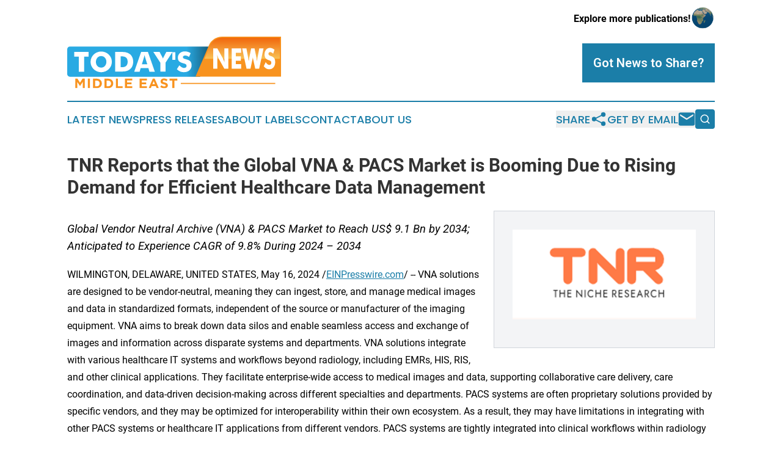

--- FILE ---
content_type: text/html;charset=utf-8
request_url: https://www.todaysnewsmiddleeast.com/article/712103143-tnr-reports-that-the-global-vna-pacs-market-is-booming-due-to-rising-demand-for-efficient-healthcare-data-management
body_size: 8120
content:
<!DOCTYPE html>
<html lang="en">
<head>
  <title> TNR Reports that the Global VNA &amp; PACS Market is Booming Due to Rising Demand for Efficient Healthcare Data Management | Today&#39;s News: Middle East</title>
  <meta charset="utf-8">
  <meta name="viewport" content="width=device-width, initial-scale=1">
    <meta name="description" content="Today&#39;s News: Middle East is an online news publication focusing on the Middle East: Following the news from the Middle East">
    <link rel="icon" href="https://cdn.newsmatics.com/agp/sites/todaysnewsmiddleeast-favicon-1.png" type="image/png">
  <meta name="csrf-token" content="X1n2q23TTRrZ8EiE1pmuxuHYDuFeOUkaA18dgLFwHoE=">
  <meta name="csrf-param" content="authenticity_token">
  <link href="/css/styles.min.css?v1d0b8e25eaccc1ca72b30a2f13195adabfa54991" rel="stylesheet" data-turbo-track="reload">
  <link rel="stylesheet" href="/plugins/vanilla-cookieconsent/cookieconsent.css?v1d0b8e25eaccc1ca72b30a2f13195adabfa54991">
  
<style type="text/css">
    :root {
        --color-primary-background: rgba(27, 126, 168, 0.2);
        --color-primary: #1b7ea8;
        --color-secondary: #ab6521;
    }
</style>

  <script type="importmap">
    {
      "imports": {
          "adController": "/js/controllers/adController.js?v1d0b8e25eaccc1ca72b30a2f13195adabfa54991",
          "alertDialog": "/js/controllers/alertDialog.js?v1d0b8e25eaccc1ca72b30a2f13195adabfa54991",
          "articleListController": "/js/controllers/articleListController.js?v1d0b8e25eaccc1ca72b30a2f13195adabfa54991",
          "dialog": "/js/controllers/dialog.js?v1d0b8e25eaccc1ca72b30a2f13195adabfa54991",
          "flashMessage": "/js/controllers/flashMessage.js?v1d0b8e25eaccc1ca72b30a2f13195adabfa54991",
          "gptAdController": "/js/controllers/gptAdController.js?v1d0b8e25eaccc1ca72b30a2f13195adabfa54991",
          "hamburgerController": "/js/controllers/hamburgerController.js?v1d0b8e25eaccc1ca72b30a2f13195adabfa54991",
          "labelsDescription": "/js/controllers/labelsDescription.js?v1d0b8e25eaccc1ca72b30a2f13195adabfa54991",
          "searchController": "/js/controllers/searchController.js?v1d0b8e25eaccc1ca72b30a2f13195adabfa54991",
          "videoController": "/js/controllers/videoController.js?v1d0b8e25eaccc1ca72b30a2f13195adabfa54991",
          "navigationController": "/js/controllers/navigationController.js?v1d0b8e25eaccc1ca72b30a2f13195adabfa54991"          
      }
    }
  </script>
  <script>
      (function(w,d,s,l,i){w[l]=w[l]||[];w[l].push({'gtm.start':
      new Date().getTime(),event:'gtm.js'});var f=d.getElementsByTagName(s)[0],
      j=d.createElement(s),dl=l!='dataLayer'?'&l='+l:'';j.async=true;
      j.src='https://www.googletagmanager.com/gtm.js?id='+i+dl;
      f.parentNode.insertBefore(j,f);
      })(window,document,'script','dataLayer','GTM-KGCXW2X');
  </script>

  <script>
    window.dataLayer.push({
      'cookie_settings': 'delta'
    });
  </script>
</head>
<body class="df-5 is-subpage">
<noscript>
  <iframe src="https://www.googletagmanager.com/ns.html?id=GTM-KGCXW2X"
          height="0" width="0" style="display:none;visibility:hidden"></iframe>
</noscript>
<div class="layout">

  <!-- Top banner -->
  <div class="max-md:hidden w-full content universal-ribbon-inner flex justify-end items-center">
    <a href="https://www.affinitygrouppublishing.com/" target="_blank" class="brands">
      <span class="font-bold text-black">Explore more publications!</span>
      <div>
        <img src="/images/globe.png" height="40" width="40" class="icon-globe"/>
      </div>
    </a>
  </div>
  <header data-controller="hamburger">
  <div class="content">
    <div class="header-top">
      <div class="flex gap-2 masthead-container justify-between items-center">
        <div class="mr-4 logo-container">
          <a href="/">
              <img src="https://cdn.newsmatics.com/agp/sites/todaysnewsmiddleeast-logo-1.svg" alt="Today&#39;s News: Middle East"
                class="max-md:!h-[60px] lg:!max-h-[115px]" height="97"
                width="auto" />
          </a>
        </div>
        <button class="hamburger relative w-8 h-6">
          <span aria-hidden="true"
            class="block absolute h-[2px] w-9 bg-[--color-primary] transform transition duration-500 ease-in-out -translate-y-[15px]"></span>
          <span aria-hidden="true"
            class="block absolute h-[2px] w-7 bg-[--color-primary] transform transition duration-500 ease-in-out translate-x-[7px]"></span>
          <span aria-hidden="true"
            class="block absolute h-[2px] w-9 bg-[--color-primary] transform transition duration-500 ease-in-out translate-y-[15px]"></span>
        </button>
        <a href="/submit-news" class="max-md:hidden button button-upload-content button-primary w-fit">
          <span>Got News to Share?</span>
        </a>
      </div>
      <!--  Screen size line  -->
      <div class="absolute bottom-0 -ml-[20px] w-screen h-[1px] bg-[--color-primary] z-50 md:hidden">
      </div>
    </div>
    <!-- Navigation bar -->
    <div class="navigation is-hidden-on-mobile" id="main-navigation">
      <div class="w-full md:hidden">
        <div data-controller="search" class="relative w-full">
  <div data-search-target="form" class="relative active">
    <form data-action="submit->search#performSearch" class="search-form">
      <input type="text" name="query" placeholder="Search..." data-search-target="input" class="search-input md:hidden" />
      <button type="button" data-action="click->search#toggle" data-search-target="icon" class="button-search">
        <img height="18" width="18" src="/images/search.svg" />
      </button>
    </form>
  </div>
</div>

      </div>
      <nav class="navigation-part">
          <a href="/latest-news" class="nav-link">
            Latest News
          </a>
          <a href="/press-releases" class="nav-link">
            Press Releases
          </a>
          <a href="/about-labels" class="nav-link">
            About Labels
          </a>
          <a href="/contact" class="nav-link">
            Contact
          </a>
          <a href="/about" class="nav-link">
            About Us
          </a>
      </nav>
      <div class="w-full md:w-auto md:justify-end">
        <div data-controller="navigation" class="header-actions hidden">
  <button class="nav-link flex gap-1 items-center" onclick="window.ShareDialog.openDialog()">
    <span data-navigation-target="text">
      Share
    </span>
    <span class="icon-share"></span>
  </button>
  <button onclick="window.AlertDialog.openDialog()" class="nav-link nav-link-email flex items-center gap-1.5">
    <span data-navigation-target="text">
      Get by Email
    </span>
    <span class="icon-mail"></span>
  </button>
  <div class="max-md:hidden">
    <div data-controller="search" class="relative w-full">
  <div data-search-target="form" class="relative active">
    <form data-action="submit->search#performSearch" class="search-form">
      <input type="text" name="query" placeholder="Search..." data-search-target="input" class="search-input md:hidden" />
      <button type="button" data-action="click->search#toggle" data-search-target="icon" class="button-search">
        <img height="18" width="18" src="/images/search.svg" />
      </button>
    </form>
  </div>
</div>

  </div>
</div>

      </div>
      <a href="/submit-news" class="md:hidden uppercase button button-upload-content button-primary w-fit">
        <span>Got News to Share?</span>
      </a>
      <a href="https://www.affinitygrouppublishing.com/" target="_blank" class="nav-link-agp">
        Explore more publications!
        <img src="/images/globe.png" height="35" width="35" />
      </a>
    </div>
  </div>
</header>

  <div id="main-content" class="content">
    <div id="flash-message"></div>
    <h1> TNR Reports that the Global VNA &amp; PACS Market is Booming Due to Rising Demand for Efficient Healthcare Data Management</h1>
<div class="press-release">
  <div class="pr_images_column"><div class="pr_image"><a href="https://img.einpresswire.com/large/576956/tnr-logo.png#1200x588" target="_blank" rel="nofollow"><img src="https://img.einpresswire.com/medium/576956/tnr-logo.png" width="300" height="147" /></a><p></p></div></div>
<p style="margin-bottom:1em;font-size:115%;"><i>Global Vendor Neutral Archive (VNA) &amp; PACS Market to Reach US$ 9.1 Bn by 2034; Anticipated to Experience CAGR of 9.8% During 2024 – 2034</i></p>
WILMINGTON, DELAWARE, UNITED STATES, May 16, 2024 /<a href="https://www.einpresswire.com/?promo=4400" dir="auto" rel="nofollow external" target="_blank">EINPresswire.com</a>/ -- VNA solutions are designed to be vendor-neutral, meaning they can ingest, store, and manage medical images and data in standardized formats, independent of the source or manufacturer of the imaging equipment. VNA aims to break down data silos and enable seamless access and exchange of images and information across disparate systems and departments. VNA solutions integrate with various healthcare IT systems and workflows beyond radiology, including EMRs, HIS, RIS, and other clinical applications. They facilitate enterprise-wide access to medical images and data, supporting collaborative care delivery, care coordination, and data-driven decision-making across different specialties and departments. PACS systems are often proprietary solutions provided by specific vendors, and they may be optimized for interoperability within their own ecosystem. As a result, they may have limitations in integrating with other PACS systems or healthcare IT applications from different vendors. PACS systems are tightly integrated into clinical workflows within radiology departments, offering features such as image viewing, interpretation tools, report generation, and communication with other healthcare providers.<br />
<br />
<a href="https://thenicheresearch.com/request-sample/?report_id=6515" rel="external nofollow" target="_blank">Get Sample Copy of the Report</a><br />
<br />
Global Vendor Neutral Archive (VNA) &amp; PACS Market Key Insights <br />
<br />
Rising Demand for Interoperability: Healthcare organizations are increasingly prioritizing interoperability and data sharing to improve care coordination, patient outcomes, and operational efficiency. VNA solutions, with their vendor-neutral approach, facilitate seamless integration and exchange of medical images and data across disparate systems, departments, and healthcare facilities.<br />
<br />
Growing Volume of Medical Imaging Data: The proliferation of imaging modalities and the increasing adoption of advanced diagnostic imaging techniques have led to a significant growth in the volume of medical imaging data generated by healthcare providers. PACS and VNA solutions play a critical role in efficiently managing, storing, and accessing this ever-expanding volume of digital images and associated patient information.<br />
<br />
Emphasis on Data Accessibility and Long-Term Retention: Healthcare regulations, accreditation standards, and industry best practices emphasize the importance of data accessibility, integrity, and long-term retention in medical imaging. VNA solutions offer scalable, secure, and cost-effective platforms for archiving and preserving medical images and data over their lifecycle, ensuring compliance with regulatory requirements and enabling continuity of patient care.<br />
<br />
Based on the Deployment, which is the Fastest Growing Segment in the Vendor Neutral Archive (VNA) &amp; PACS Market During the Forecast Period? <br />
<br />
Cloud Based segment is projected as the fastest growing segment by usage in the Vendor Neutral Archive (VNA) &amp; PACS market during the forecasted period. Cloud-based VNA &amp; PACS solutions offer scalability, allowing healthcare organizations to adjust storage capacity and computing resources based on changing needs. This flexibility is particularly beneficial for healthcare facilities experiencing fluctuating imaging volumes or undergoing expansion. Cloud-based deployment eliminates the need for large upfront investments in hardware infrastructure, data centers, and maintenance. Instead, healthcare providers can leverage a subscription-based pricing model, paying only for the resources and services they use. This cost-effective approach reduces capital expenditures and allows organizations to allocate financial resources more efficiently. Cloud-based VNA &amp; PACS solutions enable secure access to medical images and patient data from any location with internet connectivity. This accessibility enhances collaboration among healthcare providers, supports remote patient care, and facilitates timely clinical decision-making. Additionally, cloud-based deployments offer high availability and redundancy, minimizing the risk of downtime and ensuring continuous access to critical imaging data.<br />
<br />
<a href="https://thenicheresearch.com/enquiry-before-buying/?report_id=6515" rel="external nofollow" target="_blank">Speak to our analyst in case of queries before buying this report</a><br />
<br />
Based on the Modality Segment, which is the Fastest Growing Segment in the Vendor Neutral Archive (VNA) &amp; PACS Market During the Forecast Period?<br />
<br />
MRI (Magnetic Resonance Imaging) is anticipated to be the fastest growing segment in the Vendor Neutral Archive (VNA) &amp; PACS market during the forecast period. MRI is widely utilized in healthcare for its ability to produce detailed images of soft tissues, organs, and structures within the body without using ionizing radiation. Its non-invasive nature and excellent soft tissue contrast make it invaluable for diagnosing and monitoring various medical conditions across different specialties. With the widespread adoption of MRI in clinical practice, there has been a significant increase in the volume of MRI imaging data generated by healthcare facilities. Managing and storing these large datasets efficiently require robust infrastructure and image management solutions like VNA &amp; PACS. VNA &amp; PACS solutions offer centralized storage and management of medical images, including MRI scans, enabling healthcare providers to store, retrieve, and share imaging data seamlessly across departments and healthcare facilities. This centralized approach improves data accessibility, facilitates collaboration, and enhances clinical workflows.<br />
<br />
Based on Region Segment, which is the Fastest Growing Region in the Vendor Neutral Archive (VNA) &amp; PACS Market in 2023?<br />
<br />
Asia-Pacific region is projected as the fastest growing region in the Vendor Neutral Archive (VNA) &amp; PACS market in 2023. The Asia-Pacific region is witnessing a rise in the prevalence of chronic diseases such as cardiovascular diseases, cancer, and diabetes. As a result, there is a growing demand for diagnostic imaging procedures, including MRI, CT scans, and X-rays, to aid in the early detection, diagnosis, and monitoring of these conditions. VNA &amp; PACS solutions play a crucial role in managing the large volumes of imaging data generated by these procedures. Many countries in the Asia-Pacific region are investing in expanding and modernizing their healthcare infrastructure to meet the growing healthcare needs of their populations. This includes the establishment of new hospitals, medical centers, and diagnostic facilities, which require advanced medical imaging solutions like VNA &amp; PACS to manage and store imaging data efficiently.<br />
<br />
<a href="https://thenicheresearch.com/request-for-customization/?report_id=6515" rel="external nofollow" target="_blank">Request for customization to meet your precise research requirements</a> <br />
<br />
Global Vendor Neutral Archive (VNA) &amp; PACS Market Key Competitors are Listed Below: <br />
<br />
o	Agfa Healthcare NV<br />
o	Dell Technologies Inc.<br />
o	FUJIFILM Holdings Corporation<br />
o	GE Healthcare<br />
o	IBM Corporation<br />
o	Koninklijke Philips NV<br />
o	Lexmark International Inc.<br />
o	McKesson Corporation<br />
o	Novarad Corporation<br />
o	Siemens Healthineers AG <br />
o	Other Industry Participants<br />
<br />
Global Vendor Neutral Archive (VNA) &amp; PACS Market<br />
<br />
By Modality<br />
o	CT<br />
o	Mammography<br />
o	MRI<br />
o	Ultrasound<br />
o	X-Rays<br />
o	PET<br />
<br />
By Deployment<br />
o	On-Premise<br />
o	Cloud-Based<br />
o	Hybrid Model<br />
<br />
By Product Type<br />
o	VNA<br />
	Department VNA<br />
	Multi-Department VNA<br />
	Multi-Site VNA <br />
o	PACS<br />
	Department PACS<br />
	Multi-Department PACS<br />
	Multi-Site PACS<br />
<br />
By Vendor Type<br />
o	Independent Vendor<br />
o	Third-party Vendor<br />
<br />
By Application<br />
o	Cardiology<br />
o	Orthopedic<br />
o	Oncology<br />
o	Neurology<br />
o	Obstetrics and Gynecology<br />
o	Others <br />
<br />
By End User<br />
o	Hospitals &amp; Clinics<br />
o	Diagnostic Centers<br />
o	Others <br />
<br />
By Region<br />
o	North America (U.S., Canada, Mexico, Rest of North America)<br />
o	Europe (France, The UK, Spain, Germany, Italy, Nordic Countries (Denmark, Finland, Iceland, Sweden, Norway), Benelux Union (Belgium, The Netherlands, Luxembourg), Rest of Europe)<br />
o	Asia Pacific (China, Japan, India, New Zealand, Australia, South Korea, Southeast Asia (Indonesia, Thailand, Malaysia, Singapore, Rest of Southeast Asia), Rest of Asia Pacific)<br />
o	Middle East &amp; Africa (Saudi Arabia, UAE, Egypt, Kuwait, South Africa, Rest of Middle East &amp; Africa)<br />
o	Latin America (Brazil, Argentina, Rest of Latin America)  <br />
<br />
<p class="contact" dir="auto" style="margin: 1em 0;">Jay Reynolds<br />
The Niche Research<br />
+1  302-232-5106<br />
<a href="http://www.einpresswire.com/contact_author/712103143" data-src="NtmYWlmm5gorO9oC">email us here</a></p>
<div class="website" style="padding:5px 0;"><div class="dynamic-iframe" data-width="960" data-height="720"  data-src="https://thenicheresearch.com/reports/global-vendor-neutral-archive-vna-pacs-market-by-modality-by-deployment-by-product-type-by-vendor-type-by-application-by-end-user-by-region-segmental-insights-trends-and-forecast-2024/"  data-frameborder="0" data-style="width:100%;"></div></div><p>
  Legal Disclaimer:
</p>
<p>
  EIN Presswire provides this news content "as is" without warranty of any kind. We do not accept any responsibility or liability
  for the accuracy, content, images, videos, licenses, completeness, legality, or reliability of the information contained in this
  article. If you have any complaints or copyright issues related to this article, kindly contact the author above.
</p>
<img class="prtr" src="https://www.einpresswire.com/tracking/article.gif?t=5&a=TCtDfJZ0mBVxGG_T&i=NtmYWlmm5gorO9oC" alt="">
</div>

  </div>
</div>
<footer class="footer footer-with-line">
  <div class="content flex flex-col">
    <p class="footer-text text-sm mb-4 order-2 lg:order-1">© 1995-2026 Newsmatics Inc. dba Affinity Group Publishing &amp; Today&#39;s News: Middle East. All Rights Reserved.</p>
    <div class="footer-nav lg:mt-2 mb-[30px] lg:mb-0 flex gap-7 flex-wrap justify-center order-1 lg:order-2">
        <a href="/about" class="footer-link">About</a>
        <a href="/archive" class="footer-link">Press Release Archive</a>
        <a href="/submit-news" class="footer-link">Submit Press Release</a>
        <a href="/legal/terms" class="footer-link">Terms &amp; Conditions</a>
        <a href="/legal/dmca" class="footer-link">Copyright/DMCA Policy</a>
        <a href="/legal/privacy" class="footer-link">Privacy Policy</a>
        <a href="/contact" class="footer-link">Contact</a>
    </div>
  </div>
</footer>
<div data-controller="dialog" data-dialog-url-value="/" data-action="click->dialog#clickOutside">
  <dialog
    class="modal-shadow fixed backdrop:bg-black/20 z-40 text-left bg-white rounded-full w-[350px] h-[350px] overflow-visible"
    data-dialog-target="modal"
  >
    <div class="text-center h-full flex items-center justify-center">
      <button data-action="click->dialog#close" type="button" class="modal-share-close-button">
        ✖
      </button>
      <div>
        <div class="mb-4">
          <h3 class="font-bold text-[28px] mb-3">Share us</h3>
          <span class="text-[14px]">on your social networks:</span>
        </div>
        <div class="flex gap-6 justify-center text-center">
          <a href="https://www.facebook.com/sharer.php?u=https://www.todaysnewsmiddleeast.com" class="flex flex-col items-center font-bold text-[#4a4a4a] text-sm" target="_blank">
            <span class="h-[55px] flex items-center">
              <img width="40px" src="/images/fb.png" alt="Facebook" class="mb-2">
            </span>
            <span class="text-[14px]">
              Facebook
            </span>
          </a>
          <a href="https://www.linkedin.com/sharing/share-offsite/?url=https://www.todaysnewsmiddleeast.com" class="flex flex-col items-center font-bold text-[#4a4a4a] text-sm" target="_blank">
            <span class="h-[55px] flex items-center">
              <img width="40px" height="40px" src="/images/linkedin.png" alt="LinkedIn" class="mb-2">
            </span>
            <span class="text-[14px]">
            LinkedIn
            </span>
          </a>
        </div>
      </div>
    </div>
  </dialog>
</div>

<div data-controller="alert-dialog" data-action="click->alert-dialog#clickOutside">
  <dialog
    class="fixed backdrop:bg-black/20 modal-shadow z-40 text-left bg-white rounded-full w-full max-w-[450px] aspect-square overflow-visible"
    data-alert-dialog-target="modal">
    <div class="flex items-center text-center -mt-4 h-full flex-1 p-8 md:p-12">
      <button data-action="click->alert-dialog#close" type="button" class="modal-close-button">
        ✖
      </button>
      <div class="w-full" data-alert-dialog-target="subscribeForm">
        <img class="w-8 mx-auto mb-4" src="/images/agps.svg" alt="AGPs" />
        <p class="md:text-lg">Get the latest news on this topic.</p>
        <h3 class="dialog-title mt-4">SIGN UP FOR FREE TODAY</h3>
        <form data-action="submit->alert-dialog#submit" method="POST" action="/alerts">
  <input type="hidden" name="authenticity_token" value="X1n2q23TTRrZ8EiE1pmuxuHYDuFeOUkaA18dgLFwHoE=">

  <input data-alert-dialog-target="fullnameInput" type="text" name="fullname" id="fullname" autocomplete="off" tabindex="-1">
  <label>
    <input data-alert-dialog-target="emailInput" placeholder="Email address" name="email" type="email"
      value=""
      class="rounded-xs mb-2 block w-full bg-white px-4 py-2 text-gray-900 border-[1px] border-solid border-gray-600 focus:border-2 focus:border-gray-800 placeholder:text-gray-400"
      required>
  </label>
  <div class="text-red-400 text-sm" data-alert-dialog-target="errorMessage"></div>

  <input data-alert-dialog-target="timestampInput" type="hidden" name="timestamp" value="1768495023" autocomplete="off" tabindex="-1">

  <input type="submit" value="Sign Up"
    class="!rounded-[3px] w-full mt-2 mb-4 bg-primary px-5 py-2 leading-5 font-semibold text-white hover:color-primary/75 cursor-pointer">
</form>
<a data-action="click->alert-dialog#close" class="text-black underline hover:no-underline inline-block mb-4" href="#">No Thanks</a>
<p class="text-[15px] leading-[22px]">
  By signing to this email alert, you<br /> agree to our
  <a href="/legal/terms" class="underline text-primary hover:no-underline" target="_blank">Terms & Conditions</a>
</p>

      </div>
      <div data-alert-dialog-target="checkEmail" class="hidden">
        <img class="inline-block w-9" src="/images/envelope.svg" />
        <h3 class="dialog-title">Check Your Email</h3>
        <p class="text-lg mb-12">We sent a one-time activation link to <b data-alert-dialog-target="userEmail"></b>.
          Just click on the link to
          continue.</p>
        <p class="text-lg">If you don't see the email in your inbox, check your spam folder or <a
            class="underline text-primary hover:no-underline" data-action="click->alert-dialog#showForm" href="#">try
            again</a>
        </p>
      </div>

      <!-- activated -->
      <div data-alert-dialog-target="activated" class="hidden">
        <img class="w-8 mx-auto mb-4" src="/images/agps.svg" alt="AGPs" />
        <h3 class="dialog-title">SUCCESS</h3>
        <p class="text-lg">You have successfully confirmed your email and are subscribed to <b>
            Today&#39;s News: Middle East
          </b> daily
          news alert.</p>
      </div>
      <!-- alreadyActivated -->
      <div data-alert-dialog-target="alreadyActivated" class="hidden">
        <img class="w-8 mx-auto mb-4" src="/images/agps.svg" alt="AGPs" />
        <h3 class="dialog-title">Alert was already activated</h3>
        <p class="text-lg">It looks like you have already confirmed and are receiving the <b>
            Today&#39;s News: Middle East
          </b> daily news
          alert.</p>
      </div>
      <!-- activateErrorMessage -->
      <div data-alert-dialog-target="activateErrorMessage" class="hidden">
        <img class="w-8 mx-auto mb-4" src="/images/agps.svg" alt="AGPs" />
        <h3 class="dialog-title">Oops!</h3>
        <p class="text-lg mb-4">It looks like something went wrong. Please try again.</p>
        <form data-action="submit->alert-dialog#submit" method="POST" action="/alerts">
  <input type="hidden" name="authenticity_token" value="X1n2q23TTRrZ8EiE1pmuxuHYDuFeOUkaA18dgLFwHoE=">

  <input data-alert-dialog-target="fullnameInput" type="text" name="fullname" id="fullname" autocomplete="off" tabindex="-1">
  <label>
    <input data-alert-dialog-target="emailInput" placeholder="Email address" name="email" type="email"
      value=""
      class="rounded-xs mb-2 block w-full bg-white px-4 py-2 text-gray-900 border-[1px] border-solid border-gray-600 focus:border-2 focus:border-gray-800 placeholder:text-gray-400"
      required>
  </label>
  <div class="text-red-400 text-sm" data-alert-dialog-target="errorMessage"></div>

  <input data-alert-dialog-target="timestampInput" type="hidden" name="timestamp" value="1768495023" autocomplete="off" tabindex="-1">

  <input type="submit" value="Sign Up"
    class="!rounded-[3px] w-full mt-2 mb-4 bg-primary px-5 py-2 leading-5 font-semibold text-white hover:color-primary/75 cursor-pointer">
</form>
<a data-action="click->alert-dialog#close" class="text-black underline hover:no-underline inline-block mb-4" href="#">No Thanks</a>
<p class="text-[15px] leading-[22px]">
  By signing to this email alert, you<br /> agree to our
  <a href="/legal/terms" class="underline text-primary hover:no-underline" target="_blank">Terms & Conditions</a>
</p>

      </div>

      <!-- deactivated -->
      <div data-alert-dialog-target="deactivated" class="hidden">
        <img class="w-8 mx-auto mb-4" src="/images/agps.svg" alt="AGPs" />
        <h3 class="dialog-title">You are Unsubscribed!</h3>
        <p class="text-lg">You are no longer receiving the <b>
            Today&#39;s News: Middle East
          </b>daily news alert.</p>
      </div>
      <!-- alreadyDeactivated -->
      <div data-alert-dialog-target="alreadyDeactivated" class="hidden">
        <img class="w-8 mx-auto mb-4" src="/images/agps.svg" alt="AGPs" />
        <h3 class="dialog-title">You have already unsubscribed!</h3>
        <p class="text-lg">You are no longer receiving the <b>
            Today&#39;s News: Middle East
          </b> daily news alert.</p>
      </div>
      <!-- deactivateErrorMessage -->
      <div data-alert-dialog-target="deactivateErrorMessage" class="hidden">
        <img class="w-8 mx-auto mb-4" src="/images/agps.svg" alt="AGPs" />
        <h3 class="dialog-title">Oops!</h3>
        <p class="text-lg">Try clicking the Unsubscribe link in the email again and if it still doesn't work, <a
            href="/contact">contact us</a></p>
      </div>
    </div>
  </dialog>
</div>

<script src="/plugins/vanilla-cookieconsent/cookieconsent.umd.js?v1d0b8e25eaccc1ca72b30a2f13195adabfa54991"></script>
  <script src="/js/cookieconsent.js?v1d0b8e25eaccc1ca72b30a2f13195adabfa54991"></script>

<script type="module" src="/js/app.js?v1d0b8e25eaccc1ca72b30a2f13195adabfa54991"></script>
</body>
</html>


--- FILE ---
content_type: image/svg+xml
request_url: https://cdn.newsmatics.com/agp/sites/todaysnewsmiddleeast-logo-1.svg
body_size: 10676
content:
<?xml version="1.0" encoding="UTF-8" standalone="no"?>
<!-- Generator: Adobe Illustrator 19.0.0, SVG Export Plug-In . SVG Version: 6.00 Build 0)  -->

<svg
   xmlns:dc="http://purl.org/dc/elements/1.1/"
   xmlns:cc="http://creativecommons.org/ns#"
   xmlns:rdf="http://www.w3.org/1999/02/22-rdf-syntax-ns#"
   xmlns:svg="http://www.w3.org/2000/svg"
   xmlns="http://www.w3.org/2000/svg"
   xmlns:sodipodi="http://sodipodi.sourceforge.net/DTD/sodipodi-0.dtd"
   xmlns:inkscape="http://www.inkscape.org/namespaces/inkscape"
   version="1.1"
   id="Layer_1"
   x="0px"
   y="0px"
   viewBox="0 0 400 97.599998"
   xml:space="preserve"
   sodipodi:docname="Today_sNewsMiddleEast-logo-b26-SVG_cropped.svg"
   width="400"
   height="97.599998"
   inkscape:version="0.92.3 (2405546, 2018-03-11)"><metadata
   id="metadata50"><rdf:RDF><cc:Work
       rdf:about=""><dc:format>image/svg+xml</dc:format><dc:type
         rdf:resource="http://purl.org/dc/dcmitype/StillImage" /></cc:Work></rdf:RDF></metadata><defs
   id="defs48" /><sodipodi:namedview
   pagecolor="#ffffff"
   bordercolor="#666666"
   borderopacity="1"
   objecttolerance="10"
   gridtolerance="10"
   guidetolerance="10"
   inkscape:pageopacity="0"
   inkscape:pageshadow="2"
   inkscape:window-width="640"
   inkscape:window-height="480"
   id="namedview46"
   showgrid="false"
   inkscape:zoom="0.835"
   inkscape:cx="200"
   inkscape:cy="48.8"
   inkscape:window-x="0"
   inkscape:window-y="0"
   inkscape:window-maximized="0"
   inkscape:current-layer="Layer_1" />
<style
   type="text/css"
   id="style2">
	.st0{fill:url(#XMLID_2_);}
	.st1{fill:#F8931F;}
	.st2{fill:url(#XMLID_5_);}
	.st3{fill:#FFFFFF;}
	.st4{fill:none;stroke:#F8931F;stroke-width:2;stroke-miterlimit:10;}
</style>
<g
   id="XMLID_12_"
   transform="translate(0,-63.7)">
	<linearGradient
   id="XMLID_2_"
   gradientUnits="userSpaceOnUse"
   x1="223.3385"
   y1="110.8277"
   x2="317.74261"
   y2="110.8277">
		<stop
   offset="0"
   style="stop-color:#29AAE3"
   id="stop4" />
		<stop
   offset="1"
   style="stop-color:#000000"
   id="stop6" />
	</linearGradient>
	<path
   id="XMLID_35_"
   class="st0"
   d="M 266.7,82.4 H 5 c -2.7,0 -5,2.2 -5,5 v 47 c 0,2.7 2.2,5 5,5 h 243.5 z"
   inkscape:connector-curvature="0"
   style="fill:url(#XMLID_2_)" />
	<path
   id="XMLID_3_"
   class="st1"
   d="M 240,139.3 H 400 V 63.7 H 289.8 c -10.8,0 -20.5,6.4 -24.7,16.3 z"
   inkscape:connector-curvature="0"
   style="fill:#f8931f" />
	<g
   id="XMLID_4_">
		<g
   id="XMLID_75_">
			<linearGradient
   id="XMLID_5_"
   gradientUnits="userSpaceOnUse"
   x1="327.27731"
   y1="64.506302"
   x2="327.27731"
   y2="106.1156">
				<stop
   offset="0"
   style="stop-color:#F1640A"
   id="stop11" />
				<stop
   offset="1"
   style="stop-color:#F9C356"
   id="stop13" />
			</linearGradient>
			<path
   id="XMLID_76_"
   class="st2"
   d="m 397.9,65.8 h -108 c -9.9,0 -18.8,5.9 -22.7,15 l -10.5,24.6 h 141.2 z"
   inkscape:connector-curvature="0"
   style="fill:url(#XMLID_5_)" />
		</g>
	</g>
	<g
   id="XMLID_13_">
		<path
   id="XMLID_58_"
   class="st3"
   d="m 21.6,129.9 v -28.5 h -8.4 v -8.8 h 26.9 v 8.8 h -8.4 v 28.5 z"
   inkscape:connector-curvature="0"
   style="fill:#ffffff" />
		<path
   id="XMLID_60_"
   class="st3"
   d="m 83.5,111.3 c 0,2.7 -0.5,5.2 -1.5,7.6 -1,2.3 -2.4,4.4 -4.3,6.3 -1.9,1.8 -4.1,3.2 -6.5,4.2 -2.6,1 -5.1,1.5 -7.6,1.5 -2.5,0 -5.1,-0.5 -7.6,-1.5 -2.5,-1 -4.7,-2.4 -6.5,-4.2 -1.8,-1.8 -3.3,-3.9 -4.3,-6.3 -1,-2.4 -1.5,-4.9 -1.5,-7.5 0,-2.6 0.5,-5.1 1.5,-7.5 1.1,-2.5 2.5,-4.6 4.3,-6.3 1.9,-1.9 4,-3.3 6.5,-4.3 2.4,-1 4.9,-1.5 7.6,-1.5 2.7,0 5.3,0.5 7.7,1.5 2.4,1 4.6,2.4 6.5,4.3 1.9,1.9 3.3,4 4.3,6.3 0.9,2.2 1.4,4.7 1.4,7.4 z m -20,10.9 c 2.8,0 5.2,-1 7,-3.1 0.9,-1 1.6,-2.2 2.1,-3.5 0.4,-1.3 0.7,-2.7 0.7,-4.3 0,-3.1 -0.9,-5.7 -2.8,-7.8 -1.9,-2.1 -4.2,-3.1 -7,-3.1 -2.8,0 -5.2,1 -7,3.1 -1.8,2.1 -2.8,4.7 -2.8,7.8 0,3.2 0.9,5.9 2.7,7.9 1.9,2 4.3,3 7.1,3 z"
   inkscape:connector-curvature="0"
   style="fill:#ffffff" />
		<path
   id="XMLID_63_"
   class="st3"
   d="M 89.8,129.9 V 92.5 h 7.8 c 5.9,0 10,0.3 12.3,0.8 2.4,0.5 4.5,1.5 6.3,2.7 2.4,1.6 4.2,3.7 5.4,6.3 1.2,2.6 1.8,5.5 1.8,8.8 0,3.3 -0.6,6.2 -1.8,8.8 -1.2,2.6 -3,4.7 -5.4,6.3 -1.9,1.3 -3.9,2.2 -6.2,2.7 -2.2,0.6 -5.8,0.8 -10.8,0.8 h -1.7 -7.7 z m 10.1,-8.4 h 1.7 c 4,0 6.9,-0.8 8.7,-2.5 1.8,-1.6 2.8,-4.2 2.8,-7.8 0,-3.5 -0.9,-6.1 -2.8,-7.8 -1.8,-1.7 -4.8,-2.5 -8.7,-2.5 h -1.7 z"
   inkscape:connector-curvature="0"
   style="fill:#ffffff" />
		<path
   id="XMLID_66_"
   class="st3"
   d="M 125.4,129.9 138.3,92.6 H 151 l 12.9,37.3 h -10.1 l -1.9,-6.7 h -14.5 l -1.9,6.7 z m 14.3,-14 h 10.1 L 146,103.6 c -0.1,-0.2 -0.2,-0.8 -0.5,-1.8 -0.3,-1.2 -0.6,-2.2 -0.8,-3.2 -0.2,0.9 -0.4,1.7 -0.6,2.6 -0.3,0.9 -0.5,1.6 -0.7,2.4 z"
   inkscape:connector-curvature="0"
   style="fill:#ffffff" />
		<path
   id="XMLID_69_"
   class="st3"
   d="m 174.2,129.9 v -17 L 161.1,92.6 h 11.7 l 5,9.6 c 0.1,0.1 0.1,0.2 0.2,0.3 0.5,1 0.9,1.9 1.1,2.9 0.2,-0.8 0.5,-1.7 1.1,-2.8 l 0.2,-0.4 5,-9.6 H 197 l -13,20.2 v 17 h -9.8 z"
   inkscape:connector-curvature="0"
   style="fill:#ffffff" />
		<path
   id="XMLID_71_"
   class="st3"
   d="m 196.7,93.2 h 5.6 v 14.3 h -5.6 z"
   inkscape:connector-curvature="0"
   style="fill:#ffffff" />
		<path
   id="XMLID_73_"
   class="st3"
   d="m 209.8,117.8 c 1.6,1.7 3.1,3 4.5,3.8 1.5,0.9 3,1.3 4.4,1.3 1.3,0 2.5,-0.4 3.3,-1.1 0.9,-0.7 1.3,-1.7 1.3,-2.8 0,-1.2 -0.4,-2.2 -1.1,-2.9 -0.8,-0.7 -2.5,-1.4 -5.2,-2.1 -3.6,-1 -6.2,-2.3 -7.7,-3.8 -1.5,-1.6 -2.3,-3.8 -2.3,-6.5 0,-3.6 1.2,-6.5 3.6,-8.7 2.4,-2.3 5.4,-3.4 9.3,-3.4 2.2,0 4.1,0.3 5.9,0.8 1.8,0.6 3.6,1.4 5.2,2.5 l -3.2,7.3 c -1.1,-1 -2.3,-1.7 -3.6,-2.2 -1.2,-0.5 -2.4,-0.7 -3.6,-0.7 -1.2,0 -2.2,0.3 -3,0.9 -0.8,0.6 -1.1,1.3 -1.1,2.2 0,0.9 0.3,1.6 1,2.2 0.7,0.6 2,1.1 3.9,1.6 0.1,0 0.1,0 0.2,0 0.1,0 0.1,0 0.2,0.1 4.1,1.1 6.9,2.3 8.2,3.7 0.9,0.9 1.5,2 2,3.3 0.4,1.3 0.7,2.7 0.7,4.3 0,3.9 -1.3,7.1 -3.9,9.6 -2.6,2.4 -6.1,3.6 -10.4,3.6 -2.7,0 -5,-0.4 -7.1,-1.3 -2.1,-0.9 -4.1,-2.3 -6.2,-4.2 z"
   inkscape:connector-curvature="0"
   style="fill:#ffffff" />
	</g>
	<g
   id="XMLID_14_">
		<path
   id="XMLID_50_"
   class="st3"
   d="M 273.2,124.3 V 85.9 h 7.6 l 10.9,19.7 c 0.3,0.5 0.6,1.4 1,2.4 0.5,1.4 1.1,2.8 1.6,4.3 -0.2,-2 -0.3,-3.4 -0.3,-4.2 -0.1,-1.3 -0.1,-2.4 -0.1,-3.3 v -19 h 7.6 v 38.4 h -7.6 L 283,104.5 c -0.2,-0.3 -0.5,-1.1 -1,-2.5 -0.5,-1.1 -1,-2.5 -1.6,-4.2 0.1,1.4 0.3,2.8 0.4,4.2 0.1,1.6 0.1,2.8 0.1,3.3 v 19 z"
   inkscape:connector-curvature="0"
   style="fill:#ffffff" />
		<path
   id="XMLID_52_"
   class="st3"
   d="M 307.7,124.3 V 85.9 h 17.8 v 8.4 h -10.1 v 6.6 h 9.5 v 8.3 h -9.5 v 6.4 h 10.1 v 8.6 h -17.8 z"
   inkscape:connector-curvature="0"
   style="fill:#ffffff" />
		<path
   id="XMLID_54_"
   class="st3"
   d="m 350.5,85.9 3.6,18.3 c 0.2,0.7 0.3,1.6 0.5,2.6 0.1,0.4 0.1,0.9 0.2,1.5 0.1,0.7 0.2,1.2 0.2,1.6 0.2,-1.1 0.4,-2.3 0.5,-3.4 0.1,-0.5 0.2,-1.3 0.4,-2.3 l 3.4,-18.3 h 8 l -8.2,38.4 h -7.3 l -3.6,-16.4 c -0.3,-1.2 -0.5,-2.4 -0.6,-3.4 0,-0.1 -0.1,-0.3 -0.1,-0.6 -0.1,-0.3 -0.1,-0.7 -0.2,-1.1 0,0.1 -0.1,0.6 -0.3,1.5 -0.2,1.4 -0.5,2.6 -0.7,3.6 l -3.5,16.4 h -7.3 l -8.2,-38.4 h 8 l 3.3,18.4 c 0.1,0.6 0.3,1.6 0.5,2.9 0.2,1.4 0.4,2.3 0.4,2.9 0.2,-1.1 0.3,-1.9 0.4,-2.3 0.2,-1.4 0.4,-2.6 0.6,-3.4 L 344.1,86 h 6.4 z"
   inkscape:connector-curvature="0"
   style="fill:#ffffff" />
		<path
   id="XMLID_56_"
   class="st3"
   d="m 371.3,111.9 c 1.2,1.8 2.4,3.1 3.5,4 1.2,0.9 2.3,1.3 3.4,1.3 1,0 1.9,-0.4 2.6,-1.1 0.7,-0.8 1,-1.7 1,-2.9 0,-1.3 -0.3,-2.2 -0.8,-3 -0.6,-0.7 -1.9,-1.4 -4,-2.1 -2.8,-1 -4.8,-2.3 -6,-3.9 -1.2,-1.6 -1.8,-3.9 -1.8,-6.7 0,-3.7 0.9,-6.7 2.8,-9 1.8,-2.3 4.2,-3.5 7.2,-3.5 1.7,0 3.2,0.3 4.5,0.9 1.4,0.6 2.8,1.4 4.1,2.6 l -2.5,7.5 c -0.9,-1 -1.8,-1.8 -2.8,-2.3 -1,-0.5 -1.9,-0.8 -2.8,-0.8 -0.9,0 -1.7,0.3 -2.3,0.9 -0.6,0.6 -0.9,1.3 -0.9,2.3 0,0.9 0.3,1.7 0.8,2.3 0.5,0.6 1.6,1.1 3,1.7 0.1,0 0.1,0 0.1,0 0,0 0.1,0 0.2,0.1 3.2,1.1 5.3,2.4 6.4,3.8 0.7,0.9 1.2,2 1.6,3.4 0.3,1.3 0.5,2.8 0.5,4.4 0,4.1 -1,7.3 -3,9.8 -2,2.5 -4.7,3.7 -8.1,3.7 -2.1,0 -3.9,-0.4 -5.5,-1.3 -1.6,-0.9 -3.2,-2.3 -4.8,-4.3 z"
   inkscape:connector-curvature="0"
   style="fill:#ffffff" />
	</g>
	<g
   id="XMLID_10_">
		<path
   id="XMLID_19_"
   class="st1"
   d="m 29,161 v -11.7 l -5,7.7 h -0.1 l -5,-7.6 V 161 H 15 v -17.9 h 4.2 l 4.7,7.6 4.7,-7.6 h 4.2 V 161 Z"
   inkscape:connector-curvature="0"
   style="fill:#f8931f" />
		<path
   id="XMLID_24_"
   class="st1"
   d="m 38.6,161 v -17.9 h 3.9 V 161 Z"
   inkscape:connector-curvature="0"
   style="fill:#f8931f" />
		<path
   id="XMLID_27_"
   class="st1"
   d="m 55.3,161 h -7 v -17.9 h 7 c 5.6,0 9.5,3.9 9.5,8.9 v 0.1 c 0.1,5 -3.8,8.9 -9.5,8.9 z m 5.4,-8.9 c 0,-3.2 -2.2,-5.4 -5.4,-5.4 h -3 v 10.8 h 3 c 3.3,0 5.4,-2.2 5.4,-5.4 z"
   inkscape:connector-curvature="0"
   style="fill:#f8931f" />
		<path
   id="XMLID_32_"
   class="st1"
   d="m 76.6,161 h -7 v -17.9 h 7 c 5.6,0 9.5,3.9 9.5,8.9 v 0.1 c 0.1,5 -3.8,8.9 -9.5,8.9 z m 5.4,-8.9 c 0,-3.2 -2.2,-5.4 -5.4,-5.4 h -3 v 10.8 h 3 c 3.3,0 5.4,-2.2 5.4,-5.4 z"
   inkscape:connector-curvature="0"
   style="fill:#f8931f" />
		<path
   id="XMLID_37_"
   class="st1"
   d="m 91,161 v -17.9 h 3.9 v 14.3 h 8.9 v 3.6 z"
   inkscape:connector-curvature="0"
   style="fill:#f8931f" />
		<path
   id="XMLID_39_"
   class="st1"
   d="m 108.1,161 v -17.9 h 13.5 v 3.5 H 112 v 3.6 h 8.4 v 3.5 H 112 v 3.8 h 9.7 v 3.5 z"
   inkscape:connector-curvature="0"
   style="fill:#f8931f" />
		<path
   id="XMLID_41_"
   class="st1"
   d="M 135.5,161 V 143.1 H 149 v 3.5 h -9.6 v 3.6 h 8.4 v 3.5 h -8.4 v 3.8 h 9.7 v 3.5 z"
   inkscape:connector-curvature="0"
   style="fill:#f8931f" />
		<path
   id="XMLID_43_"
   class="st1"
   d="m 167.3,161 -1.6,-4 H 158 l -1.6,4 h -4 l 7.7,-18 h 3.6 l 7.7,18 z m -5.5,-13.3 -2.4,5.8 h 4.8 z"
   inkscape:connector-curvature="0"
   style="fill:#f8931f" />
		<path
   id="XMLID_46_"
   class="st1"
   d="m 181.6,161.3 c -2.7,0 -5.5,-0.9 -7.6,-2.9 l 2.3,-2.8 c 1.6,1.3 3.3,2.2 5.3,2.2 1.6,0 2.6,-0.6 2.6,-1.7 V 156 c 0,-1 -0.6,-1.5 -3.6,-2.3 -3.6,-0.9 -5.9,-1.9 -5.9,-5.5 v -0.1 c 0,-3.3 2.6,-5.4 6.3,-5.4 2.6,0 4.8,0.8 6.7,2.3 l -2,3 c -1.6,-1.1 -3.1,-1.8 -4.7,-1.8 -1.5,0 -2.3,0.7 -2.3,1.6 v 0.1 c 0,1.2 0.8,1.6 3.9,2.4 3.6,0.9 5.7,2.3 5.7,5.4 v 0.1 c -0.2,3.5 -2.9,5.5 -6.7,5.5 z"
   inkscape:connector-curvature="0"
   style="fill:#f8931f" />
		<path
   id="XMLID_48_"
   class="st1"
   d="M 200.6,146.8 V 161 h -3.9 v -14.3 h -5.4 v -3.6 H 206 v 3.6 h -5.4 z"
   inkscape:connector-curvature="0"
   style="fill:#f8931f" />
	</g>
	<line
   id="XMLID_16_"
   class="st4"
   x1="389.20001"
   y1="152.10001"
   x2="212.5"
   y2="152.10001"
   style="fill:none;stroke:#f8931f;stroke-width:2;stroke-miterlimit:10" />
</g>
</svg>